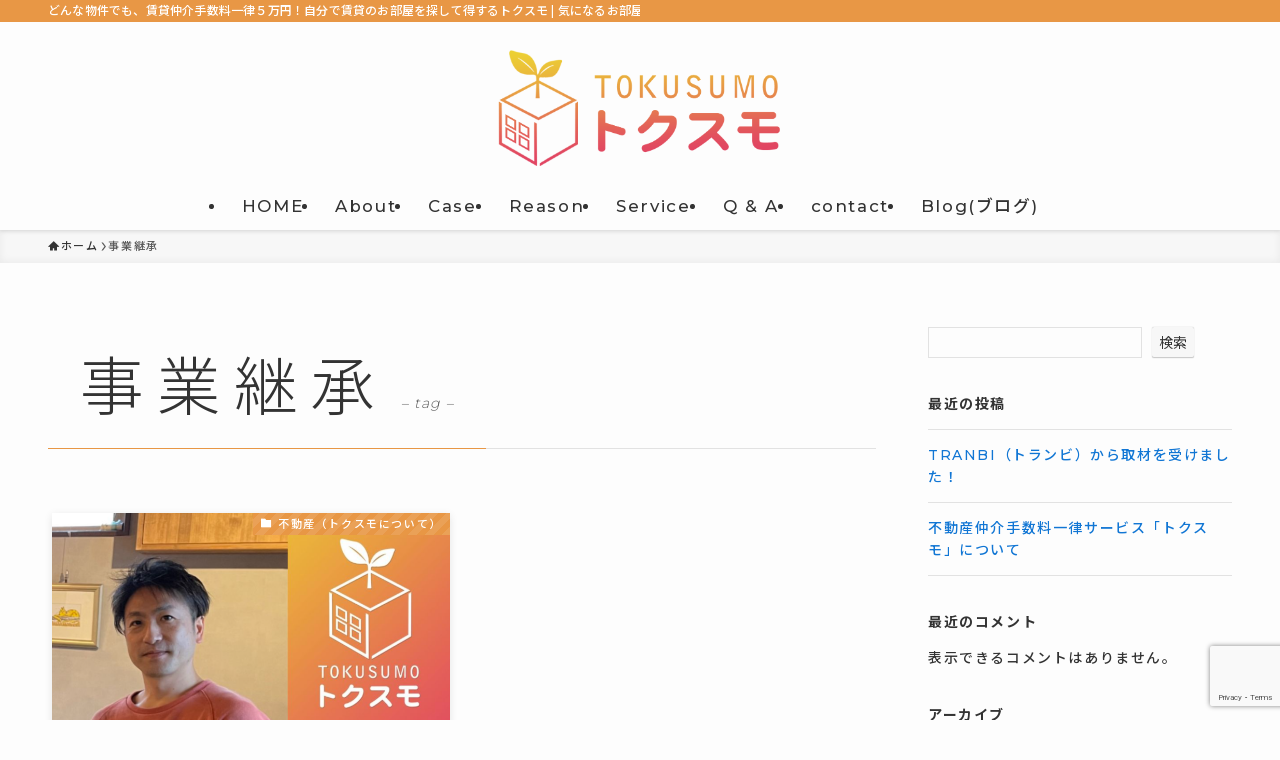

--- FILE ---
content_type: text/html; charset=utf-8
request_url: https://www.google.com/recaptcha/api2/anchor?ar=1&k=6LfLC28qAAAAAAYd1gk-4fk7DsZkp2czxWrzUKz9&co=aHR0cHM6Ly90b2t1c3Vtby5qcDo0NDM.&hl=en&v=PoyoqOPhxBO7pBk68S4YbpHZ&size=invisible&anchor-ms=20000&execute-ms=30000&cb=m4bzl0hqczwf
body_size: 48892
content:
<!DOCTYPE HTML><html dir="ltr" lang="en"><head><meta http-equiv="Content-Type" content="text/html; charset=UTF-8">
<meta http-equiv="X-UA-Compatible" content="IE=edge">
<title>reCAPTCHA</title>
<style type="text/css">
/* cyrillic-ext */
@font-face {
  font-family: 'Roboto';
  font-style: normal;
  font-weight: 400;
  font-stretch: 100%;
  src: url(//fonts.gstatic.com/s/roboto/v48/KFO7CnqEu92Fr1ME7kSn66aGLdTylUAMa3GUBHMdazTgWw.woff2) format('woff2');
  unicode-range: U+0460-052F, U+1C80-1C8A, U+20B4, U+2DE0-2DFF, U+A640-A69F, U+FE2E-FE2F;
}
/* cyrillic */
@font-face {
  font-family: 'Roboto';
  font-style: normal;
  font-weight: 400;
  font-stretch: 100%;
  src: url(//fonts.gstatic.com/s/roboto/v48/KFO7CnqEu92Fr1ME7kSn66aGLdTylUAMa3iUBHMdazTgWw.woff2) format('woff2');
  unicode-range: U+0301, U+0400-045F, U+0490-0491, U+04B0-04B1, U+2116;
}
/* greek-ext */
@font-face {
  font-family: 'Roboto';
  font-style: normal;
  font-weight: 400;
  font-stretch: 100%;
  src: url(//fonts.gstatic.com/s/roboto/v48/KFO7CnqEu92Fr1ME7kSn66aGLdTylUAMa3CUBHMdazTgWw.woff2) format('woff2');
  unicode-range: U+1F00-1FFF;
}
/* greek */
@font-face {
  font-family: 'Roboto';
  font-style: normal;
  font-weight: 400;
  font-stretch: 100%;
  src: url(//fonts.gstatic.com/s/roboto/v48/KFO7CnqEu92Fr1ME7kSn66aGLdTylUAMa3-UBHMdazTgWw.woff2) format('woff2');
  unicode-range: U+0370-0377, U+037A-037F, U+0384-038A, U+038C, U+038E-03A1, U+03A3-03FF;
}
/* math */
@font-face {
  font-family: 'Roboto';
  font-style: normal;
  font-weight: 400;
  font-stretch: 100%;
  src: url(//fonts.gstatic.com/s/roboto/v48/KFO7CnqEu92Fr1ME7kSn66aGLdTylUAMawCUBHMdazTgWw.woff2) format('woff2');
  unicode-range: U+0302-0303, U+0305, U+0307-0308, U+0310, U+0312, U+0315, U+031A, U+0326-0327, U+032C, U+032F-0330, U+0332-0333, U+0338, U+033A, U+0346, U+034D, U+0391-03A1, U+03A3-03A9, U+03B1-03C9, U+03D1, U+03D5-03D6, U+03F0-03F1, U+03F4-03F5, U+2016-2017, U+2034-2038, U+203C, U+2040, U+2043, U+2047, U+2050, U+2057, U+205F, U+2070-2071, U+2074-208E, U+2090-209C, U+20D0-20DC, U+20E1, U+20E5-20EF, U+2100-2112, U+2114-2115, U+2117-2121, U+2123-214F, U+2190, U+2192, U+2194-21AE, U+21B0-21E5, U+21F1-21F2, U+21F4-2211, U+2213-2214, U+2216-22FF, U+2308-230B, U+2310, U+2319, U+231C-2321, U+2336-237A, U+237C, U+2395, U+239B-23B7, U+23D0, U+23DC-23E1, U+2474-2475, U+25AF, U+25B3, U+25B7, U+25BD, U+25C1, U+25CA, U+25CC, U+25FB, U+266D-266F, U+27C0-27FF, U+2900-2AFF, U+2B0E-2B11, U+2B30-2B4C, U+2BFE, U+3030, U+FF5B, U+FF5D, U+1D400-1D7FF, U+1EE00-1EEFF;
}
/* symbols */
@font-face {
  font-family: 'Roboto';
  font-style: normal;
  font-weight: 400;
  font-stretch: 100%;
  src: url(//fonts.gstatic.com/s/roboto/v48/KFO7CnqEu92Fr1ME7kSn66aGLdTylUAMaxKUBHMdazTgWw.woff2) format('woff2');
  unicode-range: U+0001-000C, U+000E-001F, U+007F-009F, U+20DD-20E0, U+20E2-20E4, U+2150-218F, U+2190, U+2192, U+2194-2199, U+21AF, U+21E6-21F0, U+21F3, U+2218-2219, U+2299, U+22C4-22C6, U+2300-243F, U+2440-244A, U+2460-24FF, U+25A0-27BF, U+2800-28FF, U+2921-2922, U+2981, U+29BF, U+29EB, U+2B00-2BFF, U+4DC0-4DFF, U+FFF9-FFFB, U+10140-1018E, U+10190-1019C, U+101A0, U+101D0-101FD, U+102E0-102FB, U+10E60-10E7E, U+1D2C0-1D2D3, U+1D2E0-1D37F, U+1F000-1F0FF, U+1F100-1F1AD, U+1F1E6-1F1FF, U+1F30D-1F30F, U+1F315, U+1F31C, U+1F31E, U+1F320-1F32C, U+1F336, U+1F378, U+1F37D, U+1F382, U+1F393-1F39F, U+1F3A7-1F3A8, U+1F3AC-1F3AF, U+1F3C2, U+1F3C4-1F3C6, U+1F3CA-1F3CE, U+1F3D4-1F3E0, U+1F3ED, U+1F3F1-1F3F3, U+1F3F5-1F3F7, U+1F408, U+1F415, U+1F41F, U+1F426, U+1F43F, U+1F441-1F442, U+1F444, U+1F446-1F449, U+1F44C-1F44E, U+1F453, U+1F46A, U+1F47D, U+1F4A3, U+1F4B0, U+1F4B3, U+1F4B9, U+1F4BB, U+1F4BF, U+1F4C8-1F4CB, U+1F4D6, U+1F4DA, U+1F4DF, U+1F4E3-1F4E6, U+1F4EA-1F4ED, U+1F4F7, U+1F4F9-1F4FB, U+1F4FD-1F4FE, U+1F503, U+1F507-1F50B, U+1F50D, U+1F512-1F513, U+1F53E-1F54A, U+1F54F-1F5FA, U+1F610, U+1F650-1F67F, U+1F687, U+1F68D, U+1F691, U+1F694, U+1F698, U+1F6AD, U+1F6B2, U+1F6B9-1F6BA, U+1F6BC, U+1F6C6-1F6CF, U+1F6D3-1F6D7, U+1F6E0-1F6EA, U+1F6F0-1F6F3, U+1F6F7-1F6FC, U+1F700-1F7FF, U+1F800-1F80B, U+1F810-1F847, U+1F850-1F859, U+1F860-1F887, U+1F890-1F8AD, U+1F8B0-1F8BB, U+1F8C0-1F8C1, U+1F900-1F90B, U+1F93B, U+1F946, U+1F984, U+1F996, U+1F9E9, U+1FA00-1FA6F, U+1FA70-1FA7C, U+1FA80-1FA89, U+1FA8F-1FAC6, U+1FACE-1FADC, U+1FADF-1FAE9, U+1FAF0-1FAF8, U+1FB00-1FBFF;
}
/* vietnamese */
@font-face {
  font-family: 'Roboto';
  font-style: normal;
  font-weight: 400;
  font-stretch: 100%;
  src: url(//fonts.gstatic.com/s/roboto/v48/KFO7CnqEu92Fr1ME7kSn66aGLdTylUAMa3OUBHMdazTgWw.woff2) format('woff2');
  unicode-range: U+0102-0103, U+0110-0111, U+0128-0129, U+0168-0169, U+01A0-01A1, U+01AF-01B0, U+0300-0301, U+0303-0304, U+0308-0309, U+0323, U+0329, U+1EA0-1EF9, U+20AB;
}
/* latin-ext */
@font-face {
  font-family: 'Roboto';
  font-style: normal;
  font-weight: 400;
  font-stretch: 100%;
  src: url(//fonts.gstatic.com/s/roboto/v48/KFO7CnqEu92Fr1ME7kSn66aGLdTylUAMa3KUBHMdazTgWw.woff2) format('woff2');
  unicode-range: U+0100-02BA, U+02BD-02C5, U+02C7-02CC, U+02CE-02D7, U+02DD-02FF, U+0304, U+0308, U+0329, U+1D00-1DBF, U+1E00-1E9F, U+1EF2-1EFF, U+2020, U+20A0-20AB, U+20AD-20C0, U+2113, U+2C60-2C7F, U+A720-A7FF;
}
/* latin */
@font-face {
  font-family: 'Roboto';
  font-style: normal;
  font-weight: 400;
  font-stretch: 100%;
  src: url(//fonts.gstatic.com/s/roboto/v48/KFO7CnqEu92Fr1ME7kSn66aGLdTylUAMa3yUBHMdazQ.woff2) format('woff2');
  unicode-range: U+0000-00FF, U+0131, U+0152-0153, U+02BB-02BC, U+02C6, U+02DA, U+02DC, U+0304, U+0308, U+0329, U+2000-206F, U+20AC, U+2122, U+2191, U+2193, U+2212, U+2215, U+FEFF, U+FFFD;
}
/* cyrillic-ext */
@font-face {
  font-family: 'Roboto';
  font-style: normal;
  font-weight: 500;
  font-stretch: 100%;
  src: url(//fonts.gstatic.com/s/roboto/v48/KFO7CnqEu92Fr1ME7kSn66aGLdTylUAMa3GUBHMdazTgWw.woff2) format('woff2');
  unicode-range: U+0460-052F, U+1C80-1C8A, U+20B4, U+2DE0-2DFF, U+A640-A69F, U+FE2E-FE2F;
}
/* cyrillic */
@font-face {
  font-family: 'Roboto';
  font-style: normal;
  font-weight: 500;
  font-stretch: 100%;
  src: url(//fonts.gstatic.com/s/roboto/v48/KFO7CnqEu92Fr1ME7kSn66aGLdTylUAMa3iUBHMdazTgWw.woff2) format('woff2');
  unicode-range: U+0301, U+0400-045F, U+0490-0491, U+04B0-04B1, U+2116;
}
/* greek-ext */
@font-face {
  font-family: 'Roboto';
  font-style: normal;
  font-weight: 500;
  font-stretch: 100%;
  src: url(//fonts.gstatic.com/s/roboto/v48/KFO7CnqEu92Fr1ME7kSn66aGLdTylUAMa3CUBHMdazTgWw.woff2) format('woff2');
  unicode-range: U+1F00-1FFF;
}
/* greek */
@font-face {
  font-family: 'Roboto';
  font-style: normal;
  font-weight: 500;
  font-stretch: 100%;
  src: url(//fonts.gstatic.com/s/roboto/v48/KFO7CnqEu92Fr1ME7kSn66aGLdTylUAMa3-UBHMdazTgWw.woff2) format('woff2');
  unicode-range: U+0370-0377, U+037A-037F, U+0384-038A, U+038C, U+038E-03A1, U+03A3-03FF;
}
/* math */
@font-face {
  font-family: 'Roboto';
  font-style: normal;
  font-weight: 500;
  font-stretch: 100%;
  src: url(//fonts.gstatic.com/s/roboto/v48/KFO7CnqEu92Fr1ME7kSn66aGLdTylUAMawCUBHMdazTgWw.woff2) format('woff2');
  unicode-range: U+0302-0303, U+0305, U+0307-0308, U+0310, U+0312, U+0315, U+031A, U+0326-0327, U+032C, U+032F-0330, U+0332-0333, U+0338, U+033A, U+0346, U+034D, U+0391-03A1, U+03A3-03A9, U+03B1-03C9, U+03D1, U+03D5-03D6, U+03F0-03F1, U+03F4-03F5, U+2016-2017, U+2034-2038, U+203C, U+2040, U+2043, U+2047, U+2050, U+2057, U+205F, U+2070-2071, U+2074-208E, U+2090-209C, U+20D0-20DC, U+20E1, U+20E5-20EF, U+2100-2112, U+2114-2115, U+2117-2121, U+2123-214F, U+2190, U+2192, U+2194-21AE, U+21B0-21E5, U+21F1-21F2, U+21F4-2211, U+2213-2214, U+2216-22FF, U+2308-230B, U+2310, U+2319, U+231C-2321, U+2336-237A, U+237C, U+2395, U+239B-23B7, U+23D0, U+23DC-23E1, U+2474-2475, U+25AF, U+25B3, U+25B7, U+25BD, U+25C1, U+25CA, U+25CC, U+25FB, U+266D-266F, U+27C0-27FF, U+2900-2AFF, U+2B0E-2B11, U+2B30-2B4C, U+2BFE, U+3030, U+FF5B, U+FF5D, U+1D400-1D7FF, U+1EE00-1EEFF;
}
/* symbols */
@font-face {
  font-family: 'Roboto';
  font-style: normal;
  font-weight: 500;
  font-stretch: 100%;
  src: url(//fonts.gstatic.com/s/roboto/v48/KFO7CnqEu92Fr1ME7kSn66aGLdTylUAMaxKUBHMdazTgWw.woff2) format('woff2');
  unicode-range: U+0001-000C, U+000E-001F, U+007F-009F, U+20DD-20E0, U+20E2-20E4, U+2150-218F, U+2190, U+2192, U+2194-2199, U+21AF, U+21E6-21F0, U+21F3, U+2218-2219, U+2299, U+22C4-22C6, U+2300-243F, U+2440-244A, U+2460-24FF, U+25A0-27BF, U+2800-28FF, U+2921-2922, U+2981, U+29BF, U+29EB, U+2B00-2BFF, U+4DC0-4DFF, U+FFF9-FFFB, U+10140-1018E, U+10190-1019C, U+101A0, U+101D0-101FD, U+102E0-102FB, U+10E60-10E7E, U+1D2C0-1D2D3, U+1D2E0-1D37F, U+1F000-1F0FF, U+1F100-1F1AD, U+1F1E6-1F1FF, U+1F30D-1F30F, U+1F315, U+1F31C, U+1F31E, U+1F320-1F32C, U+1F336, U+1F378, U+1F37D, U+1F382, U+1F393-1F39F, U+1F3A7-1F3A8, U+1F3AC-1F3AF, U+1F3C2, U+1F3C4-1F3C6, U+1F3CA-1F3CE, U+1F3D4-1F3E0, U+1F3ED, U+1F3F1-1F3F3, U+1F3F5-1F3F7, U+1F408, U+1F415, U+1F41F, U+1F426, U+1F43F, U+1F441-1F442, U+1F444, U+1F446-1F449, U+1F44C-1F44E, U+1F453, U+1F46A, U+1F47D, U+1F4A3, U+1F4B0, U+1F4B3, U+1F4B9, U+1F4BB, U+1F4BF, U+1F4C8-1F4CB, U+1F4D6, U+1F4DA, U+1F4DF, U+1F4E3-1F4E6, U+1F4EA-1F4ED, U+1F4F7, U+1F4F9-1F4FB, U+1F4FD-1F4FE, U+1F503, U+1F507-1F50B, U+1F50D, U+1F512-1F513, U+1F53E-1F54A, U+1F54F-1F5FA, U+1F610, U+1F650-1F67F, U+1F687, U+1F68D, U+1F691, U+1F694, U+1F698, U+1F6AD, U+1F6B2, U+1F6B9-1F6BA, U+1F6BC, U+1F6C6-1F6CF, U+1F6D3-1F6D7, U+1F6E0-1F6EA, U+1F6F0-1F6F3, U+1F6F7-1F6FC, U+1F700-1F7FF, U+1F800-1F80B, U+1F810-1F847, U+1F850-1F859, U+1F860-1F887, U+1F890-1F8AD, U+1F8B0-1F8BB, U+1F8C0-1F8C1, U+1F900-1F90B, U+1F93B, U+1F946, U+1F984, U+1F996, U+1F9E9, U+1FA00-1FA6F, U+1FA70-1FA7C, U+1FA80-1FA89, U+1FA8F-1FAC6, U+1FACE-1FADC, U+1FADF-1FAE9, U+1FAF0-1FAF8, U+1FB00-1FBFF;
}
/* vietnamese */
@font-face {
  font-family: 'Roboto';
  font-style: normal;
  font-weight: 500;
  font-stretch: 100%;
  src: url(//fonts.gstatic.com/s/roboto/v48/KFO7CnqEu92Fr1ME7kSn66aGLdTylUAMa3OUBHMdazTgWw.woff2) format('woff2');
  unicode-range: U+0102-0103, U+0110-0111, U+0128-0129, U+0168-0169, U+01A0-01A1, U+01AF-01B0, U+0300-0301, U+0303-0304, U+0308-0309, U+0323, U+0329, U+1EA0-1EF9, U+20AB;
}
/* latin-ext */
@font-face {
  font-family: 'Roboto';
  font-style: normal;
  font-weight: 500;
  font-stretch: 100%;
  src: url(//fonts.gstatic.com/s/roboto/v48/KFO7CnqEu92Fr1ME7kSn66aGLdTylUAMa3KUBHMdazTgWw.woff2) format('woff2');
  unicode-range: U+0100-02BA, U+02BD-02C5, U+02C7-02CC, U+02CE-02D7, U+02DD-02FF, U+0304, U+0308, U+0329, U+1D00-1DBF, U+1E00-1E9F, U+1EF2-1EFF, U+2020, U+20A0-20AB, U+20AD-20C0, U+2113, U+2C60-2C7F, U+A720-A7FF;
}
/* latin */
@font-face {
  font-family: 'Roboto';
  font-style: normal;
  font-weight: 500;
  font-stretch: 100%;
  src: url(//fonts.gstatic.com/s/roboto/v48/KFO7CnqEu92Fr1ME7kSn66aGLdTylUAMa3yUBHMdazQ.woff2) format('woff2');
  unicode-range: U+0000-00FF, U+0131, U+0152-0153, U+02BB-02BC, U+02C6, U+02DA, U+02DC, U+0304, U+0308, U+0329, U+2000-206F, U+20AC, U+2122, U+2191, U+2193, U+2212, U+2215, U+FEFF, U+FFFD;
}
/* cyrillic-ext */
@font-face {
  font-family: 'Roboto';
  font-style: normal;
  font-weight: 900;
  font-stretch: 100%;
  src: url(//fonts.gstatic.com/s/roboto/v48/KFO7CnqEu92Fr1ME7kSn66aGLdTylUAMa3GUBHMdazTgWw.woff2) format('woff2');
  unicode-range: U+0460-052F, U+1C80-1C8A, U+20B4, U+2DE0-2DFF, U+A640-A69F, U+FE2E-FE2F;
}
/* cyrillic */
@font-face {
  font-family: 'Roboto';
  font-style: normal;
  font-weight: 900;
  font-stretch: 100%;
  src: url(//fonts.gstatic.com/s/roboto/v48/KFO7CnqEu92Fr1ME7kSn66aGLdTylUAMa3iUBHMdazTgWw.woff2) format('woff2');
  unicode-range: U+0301, U+0400-045F, U+0490-0491, U+04B0-04B1, U+2116;
}
/* greek-ext */
@font-face {
  font-family: 'Roboto';
  font-style: normal;
  font-weight: 900;
  font-stretch: 100%;
  src: url(//fonts.gstatic.com/s/roboto/v48/KFO7CnqEu92Fr1ME7kSn66aGLdTylUAMa3CUBHMdazTgWw.woff2) format('woff2');
  unicode-range: U+1F00-1FFF;
}
/* greek */
@font-face {
  font-family: 'Roboto';
  font-style: normal;
  font-weight: 900;
  font-stretch: 100%;
  src: url(//fonts.gstatic.com/s/roboto/v48/KFO7CnqEu92Fr1ME7kSn66aGLdTylUAMa3-UBHMdazTgWw.woff2) format('woff2');
  unicode-range: U+0370-0377, U+037A-037F, U+0384-038A, U+038C, U+038E-03A1, U+03A3-03FF;
}
/* math */
@font-face {
  font-family: 'Roboto';
  font-style: normal;
  font-weight: 900;
  font-stretch: 100%;
  src: url(//fonts.gstatic.com/s/roboto/v48/KFO7CnqEu92Fr1ME7kSn66aGLdTylUAMawCUBHMdazTgWw.woff2) format('woff2');
  unicode-range: U+0302-0303, U+0305, U+0307-0308, U+0310, U+0312, U+0315, U+031A, U+0326-0327, U+032C, U+032F-0330, U+0332-0333, U+0338, U+033A, U+0346, U+034D, U+0391-03A1, U+03A3-03A9, U+03B1-03C9, U+03D1, U+03D5-03D6, U+03F0-03F1, U+03F4-03F5, U+2016-2017, U+2034-2038, U+203C, U+2040, U+2043, U+2047, U+2050, U+2057, U+205F, U+2070-2071, U+2074-208E, U+2090-209C, U+20D0-20DC, U+20E1, U+20E5-20EF, U+2100-2112, U+2114-2115, U+2117-2121, U+2123-214F, U+2190, U+2192, U+2194-21AE, U+21B0-21E5, U+21F1-21F2, U+21F4-2211, U+2213-2214, U+2216-22FF, U+2308-230B, U+2310, U+2319, U+231C-2321, U+2336-237A, U+237C, U+2395, U+239B-23B7, U+23D0, U+23DC-23E1, U+2474-2475, U+25AF, U+25B3, U+25B7, U+25BD, U+25C1, U+25CA, U+25CC, U+25FB, U+266D-266F, U+27C0-27FF, U+2900-2AFF, U+2B0E-2B11, U+2B30-2B4C, U+2BFE, U+3030, U+FF5B, U+FF5D, U+1D400-1D7FF, U+1EE00-1EEFF;
}
/* symbols */
@font-face {
  font-family: 'Roboto';
  font-style: normal;
  font-weight: 900;
  font-stretch: 100%;
  src: url(//fonts.gstatic.com/s/roboto/v48/KFO7CnqEu92Fr1ME7kSn66aGLdTylUAMaxKUBHMdazTgWw.woff2) format('woff2');
  unicode-range: U+0001-000C, U+000E-001F, U+007F-009F, U+20DD-20E0, U+20E2-20E4, U+2150-218F, U+2190, U+2192, U+2194-2199, U+21AF, U+21E6-21F0, U+21F3, U+2218-2219, U+2299, U+22C4-22C6, U+2300-243F, U+2440-244A, U+2460-24FF, U+25A0-27BF, U+2800-28FF, U+2921-2922, U+2981, U+29BF, U+29EB, U+2B00-2BFF, U+4DC0-4DFF, U+FFF9-FFFB, U+10140-1018E, U+10190-1019C, U+101A0, U+101D0-101FD, U+102E0-102FB, U+10E60-10E7E, U+1D2C0-1D2D3, U+1D2E0-1D37F, U+1F000-1F0FF, U+1F100-1F1AD, U+1F1E6-1F1FF, U+1F30D-1F30F, U+1F315, U+1F31C, U+1F31E, U+1F320-1F32C, U+1F336, U+1F378, U+1F37D, U+1F382, U+1F393-1F39F, U+1F3A7-1F3A8, U+1F3AC-1F3AF, U+1F3C2, U+1F3C4-1F3C6, U+1F3CA-1F3CE, U+1F3D4-1F3E0, U+1F3ED, U+1F3F1-1F3F3, U+1F3F5-1F3F7, U+1F408, U+1F415, U+1F41F, U+1F426, U+1F43F, U+1F441-1F442, U+1F444, U+1F446-1F449, U+1F44C-1F44E, U+1F453, U+1F46A, U+1F47D, U+1F4A3, U+1F4B0, U+1F4B3, U+1F4B9, U+1F4BB, U+1F4BF, U+1F4C8-1F4CB, U+1F4D6, U+1F4DA, U+1F4DF, U+1F4E3-1F4E6, U+1F4EA-1F4ED, U+1F4F7, U+1F4F9-1F4FB, U+1F4FD-1F4FE, U+1F503, U+1F507-1F50B, U+1F50D, U+1F512-1F513, U+1F53E-1F54A, U+1F54F-1F5FA, U+1F610, U+1F650-1F67F, U+1F687, U+1F68D, U+1F691, U+1F694, U+1F698, U+1F6AD, U+1F6B2, U+1F6B9-1F6BA, U+1F6BC, U+1F6C6-1F6CF, U+1F6D3-1F6D7, U+1F6E0-1F6EA, U+1F6F0-1F6F3, U+1F6F7-1F6FC, U+1F700-1F7FF, U+1F800-1F80B, U+1F810-1F847, U+1F850-1F859, U+1F860-1F887, U+1F890-1F8AD, U+1F8B0-1F8BB, U+1F8C0-1F8C1, U+1F900-1F90B, U+1F93B, U+1F946, U+1F984, U+1F996, U+1F9E9, U+1FA00-1FA6F, U+1FA70-1FA7C, U+1FA80-1FA89, U+1FA8F-1FAC6, U+1FACE-1FADC, U+1FADF-1FAE9, U+1FAF0-1FAF8, U+1FB00-1FBFF;
}
/* vietnamese */
@font-face {
  font-family: 'Roboto';
  font-style: normal;
  font-weight: 900;
  font-stretch: 100%;
  src: url(//fonts.gstatic.com/s/roboto/v48/KFO7CnqEu92Fr1ME7kSn66aGLdTylUAMa3OUBHMdazTgWw.woff2) format('woff2');
  unicode-range: U+0102-0103, U+0110-0111, U+0128-0129, U+0168-0169, U+01A0-01A1, U+01AF-01B0, U+0300-0301, U+0303-0304, U+0308-0309, U+0323, U+0329, U+1EA0-1EF9, U+20AB;
}
/* latin-ext */
@font-face {
  font-family: 'Roboto';
  font-style: normal;
  font-weight: 900;
  font-stretch: 100%;
  src: url(//fonts.gstatic.com/s/roboto/v48/KFO7CnqEu92Fr1ME7kSn66aGLdTylUAMa3KUBHMdazTgWw.woff2) format('woff2');
  unicode-range: U+0100-02BA, U+02BD-02C5, U+02C7-02CC, U+02CE-02D7, U+02DD-02FF, U+0304, U+0308, U+0329, U+1D00-1DBF, U+1E00-1E9F, U+1EF2-1EFF, U+2020, U+20A0-20AB, U+20AD-20C0, U+2113, U+2C60-2C7F, U+A720-A7FF;
}
/* latin */
@font-face {
  font-family: 'Roboto';
  font-style: normal;
  font-weight: 900;
  font-stretch: 100%;
  src: url(//fonts.gstatic.com/s/roboto/v48/KFO7CnqEu92Fr1ME7kSn66aGLdTylUAMa3yUBHMdazQ.woff2) format('woff2');
  unicode-range: U+0000-00FF, U+0131, U+0152-0153, U+02BB-02BC, U+02C6, U+02DA, U+02DC, U+0304, U+0308, U+0329, U+2000-206F, U+20AC, U+2122, U+2191, U+2193, U+2212, U+2215, U+FEFF, U+FFFD;
}

</style>
<link rel="stylesheet" type="text/css" href="https://www.gstatic.com/recaptcha/releases/PoyoqOPhxBO7pBk68S4YbpHZ/styles__ltr.css">
<script nonce="sj_Cgp_6dw5eVqaNDx1xig" type="text/javascript">window['__recaptcha_api'] = 'https://www.google.com/recaptcha/api2/';</script>
<script type="text/javascript" src="https://www.gstatic.com/recaptcha/releases/PoyoqOPhxBO7pBk68S4YbpHZ/recaptcha__en.js" nonce="sj_Cgp_6dw5eVqaNDx1xig">
      
    </script></head>
<body><div id="rc-anchor-alert" class="rc-anchor-alert"></div>
<input type="hidden" id="recaptcha-token" value="[base64]">
<script type="text/javascript" nonce="sj_Cgp_6dw5eVqaNDx1xig">
      recaptcha.anchor.Main.init("[\x22ainput\x22,[\x22bgdata\x22,\x22\x22,\[base64]/[base64]/MjU1Ong/[base64]/[base64]/[base64]/[base64]/[base64]/[base64]/[base64]/[base64]/[base64]/[base64]/[base64]/[base64]/[base64]/[base64]/[base64]\\u003d\x22,\[base64]\x22,\x22w57Du8K2I8KFw5xcw4U/HcKtwqQ9wrPDtxRmJgZlwpI5w4fDtsKAwq3CrWNIwqtpw4rDq0vDvsOJwqMOUsOBMALClmEvcm/DrsOaCsKxw4FQZnbChSIESMOLw47CssKbw7vCm8Kzwr3CoMOOOAzCssKAWcKiwqbCrzJfAcO4w77Cg8Krwq/CllvCh8ORODZeacOsC8KqXwpycMOANB/Cg8KeNhQTw60BYkVAwoHCmcOGw7jDlsOcTz1rwqIFwr0Xw4TDkx4vwoAOwoHCtMOLSsKlw4LClFbCqMKrIRMresKXw5/[base64]/A3F2w4HCly0jTltpLwTCh05Dw4zDmVLCgTzDp8KuwpjDjn0WwrJAUMObw5DDs8K+wrfDhEsGw51Aw5/[base64]/[base64]/[base64]/A8KBdyLCvcOXwpvCmyAxFsOCwo0MwpATQcKRP8OSwpRMDm4+NsKiwpDChSrCnAIBwrdKw57ClsKjwq9LbXLCk1Raw40CwprDncKDQG0ZwovCtVUHCCUCw7HDkcKCMMOnw6DDj8Oswp/DlcKlwogDwpVdAwMpdcO+wqLDhggFw7fDnMK9VcKxw7zDqcKlwqDDjsKrwpjDh8KlwpnCvyDDiDLCu8K3wrlVUcOcwr0bFlbDnTQzOkLDmMKfecKaZsOiw5DDrGpnVsK/CFjCicKMYMORwodSwqlAwoZCOMKiwqh1aMO+DzlKw61lw43DiwnDs18cBFHCqk/Drxhcw64/wonCqXwtwrfDjcO3woILMXLDmDbDs8OwJVPDhcOxwrcQKsKbwrjChAcLw4Ukwo/[base64]/DhkU4IwbDv8ODw4HDl8KzQG1Tw6LCvcObwo1ow5ADw6JZJRHDn0vDh8OSwr/[base64]/w714aUwKwpRHwqoTGMOYSMKdwp/Cg8KSwq5Iwp7CoMKvwofDrMO4XWnDswPDvTMQcSx0KUTCu8KVT8KdfMKhE8OhMMOKZMOyN8OTw6nDnQA0R8KcbUMww7nCmRHCscO3wqrDoGHDphcFw78xworDpkAEwpvDpsKmwrfDrWnDmHrDrxzCk08cwq7Cl0oMacKcWC/DkcOhAsKbwq7CtjcUecK9OUfDuX/CvB8IwpFuw7vCtCLDlkjDqGLCgEhdYcOqK8KDOsOMXVTDo8Ocwptlw7DDucOzwp/CmMOwwr3Cv8OHwp3DlsOKw6wSR0FzZVPCrsK8BU1Owq8Gw6YUwqXClznCtsODCVnClyDCqH/CskJFRiXDsgx5Sx0xwrMew5cQQQbDp8OHw5bDvsOEATlKw6JkI8KWw6IbwrFOc8KLw7zCvD4Rw69rwp7DkAZjw7RxwpvDkhzDum3Ci8O7w7/[base64]/[base64]/CjkdbJsKJw64Zw5IAwq3ColNvAVfCrsOUdQcUwpbCiMOdwoPCslPDr8KeKEJYPQkCwqIhwoDDjhTCiFdMwrN3S1jDm8KWOcO0ZMO5wqXDrcKxw53CviHDljo0w5TDhMKNwoUHacKtPkLCgsOQanbDhR9RwqlUwp0OKTDCoG0nwr/DrcOpw6VswqIiwqnCkR9cRMKUwoYRwqhdwqthdSLClk3DrydFw7LCp8Kvw6HCr1cnwrdQHA/DpRTDp8KKUcK2wr/[base64]/CmQnDn8OkwpRzUMOGHcKCLMKrw59nw4VlwopXw7VLw6RdwqEwWSBgNcKewrIzw7vCrBBvJS8ew6nCuGkLw5ARw5Y6wpDCjMOkw5TCkxNlw44xO8KtIcKnXMKtbsKAE0PCiQRIdgZxwr/CqsO2ScObLwzDksKtR8O/w7d+wpnCrFLCjsOowpzCkjHCgcKLwprDuE3DkE7CosKJw5zDncKzM8OGUMKrw6hpJ8Ksw59Rw6bDtcK9U8OEwoXDjV1Bw7zDjxBJw6VZwqDCrjQ+wojDocOzw49fEMKUQcO/[base64]/DuXTCu8OFw48UwqsiDWfCgcKoeMOgCh4SFcOqw5/[base64]/CimbCkcKjw5Fawo/CncKvw4HCl8Kww74jwoPDt21Rw4PChcKnw63CsMOXwrrDnhAywqprw6HDocOSwojDt0XCncO0w7FIOggYBH7Dm3QJUiPDtz/[base64]/[base64]/enDDu8O+DMOIw5bDn3nCsMOidibClErChShYacOkwrwmw5zCmsK1wqhcw4tXw4wQG3U+Kjs3MkjCqcKZacKKBRA5D8OJwqkUacOIwqpDQsKlBwFowoVHM8OHwq/CisKpTDYmwqpNw5XCry3Ck8KVw4RjHz7CmcKGw6/Ctwd3P8K1wojDr0/Dh8Kiw4Q5w5J5JUzDt8O/w7fCsiLCusK5CMO5Vgsowq7Csm8MPB0ewpRcw4vCiMOIwqXDn8OPwpvDlUHCucKFw7kiw4Miw5lKPcKkw4nCgU/CvwPCtjlBH8KfL8KxKFQ/[base64]/Dk8OJwqp/[base64]/CiMK0wpDDvVBcw53DmD95w7o0R2R1S8KUdcKKZ8OuwoTCoMKYwo7CgsKJRWISw6hbL8Onwq/Cm108dcOLecOOWMOewrrClcO1wqLDtFlpUsKcEMO4RDwIwo/CmcOEE8O+aMK/[base64]/DisOlUcK9aMOLwopUMsKvwrIYw6l/wo8dw6VgJsKnw4jCgz/CgMKPXmoZesK+wonDvQ5qwpxgUMKoHMOzTGjCnmdVMUzCsWhqw4gdJcOuDMKXw73DqHLCm2TDi8KfaMOpwozCumPDuQnCnRfClwlEJcKHwqLCjDQ1wr55wr/DmkkCXlMsHF4JwrzDgGXDnsOFX03CssO+WURZwrALwr0vwp5+wr3DtGsWw7vDjCbCgcO7FGjCoDhOwrnCijYSMlTCumcxbsOObl/CtHpvw7LDmMKkw5wzakXCjXMRPsKsP8OwwpbDghbCuwfDsMOQWsKcwpPCosOrw6JkGALDtsO7YcK/w7J/LcONw49gwoXCjsKaJsK3w5AJwrUVZ8OcUmzCjsO1wpNjw6PCo8Oww5HDqMO0DyXDisKHIz/CqEvCj27Cr8Klw6g0d8OHbkp5cAd4MWMjw73ChHIOw5LDrDnDi8O4wqpBw5zDqmtMFBfDgFIzNk7DhgFsw78pPBjCtsO9wrTCiTJ6w7puw77DmMKgwpjCqXHCp8OPwqoHwqXDu8OiaMKvdBIXwp4cG8KiW8KPawh7W8K6wr/CqDPDhHBYw7xyMMOBw4vDpcOAw65hZ8Oyw7HCoVHCkFQ2TG0Tw6F2UUHCvsOnwqZtPTZHIH4CwpsVw705F8O6FDwGwo8Sw7UxaxjDnMOswpRkw5TDmFl7TsO8RCdgQMOFw73Di8OIGMKwBcOXasKmw701EihQwo0VBGzCkzrCvsK8w6EOwp41wrp4f17CsMO/[base64]/Dr8OhHcOkQMO1w50gw6UfEQ/Dg8OPfMOyJMOKNGPDhX8dw7TCk8OYPW7CqEzCjAxYw7XCnHIXPMOrYsOMwrzClQU3wpPCkR7Ds3rCtnLDlXHCvjTCncK+wpYLX8KWfWDDsBPCv8O5V8KJU2fDpk/Co3XDkg/CgcOmBThrwrVQw6LDoMKnw7HDsGDCo8Ozw4fCpsOWQgTCoAbDisOrB8Kaf8OTW8KqI8Kgw6zDsMOEw5hGcl7CqgDCusO7YMKnworCn8O6E3sZf8OpwrtOexpZwoR1IU3CpMO1McOMwqIQKsO8w7pwwofCj8OIw5/[base64]/w5xEwo7DjcKba1jDqFnCgMK8wrJ/[base64]/Cv8KrL8KvwrQLworDj8KkUz3CiHh0QsKRwp/DpCjCu2BFRVPDt8OOa13Cv2bCrcOIDTUWBWXDnEPCscONIAbDtH/DkcOcbsOVw6Y4w77DqMO4wq9cwqvDigt5w73DoA7CgEfDocKQw6knfAbCnMK2w7vCoT7DgsKhO8OdwrQwAMKcGT7ChsKKwoHDul3DnEV/wpBiF0QZaE0+wp4VwpDCr0lHAcO9w75+d8Kww43CtMOvw77DkQZOwroEw48WwrVOZT3DsQc7DcKMwqLDrSPDmkZjL2/CjcKiFMOaw7/DgyvDsklSwp8gwo/[base64]/[base64]/ClFBNOiLDr8OLA8KUeU8dbBnDtsOMcULDrmTCn2jCq2ArwpXCvsO3PsOTw7jDp8ODw5HDmnIMw5HCnQLDngDDnCEmw6F+w4LDpsOswpvDjcOpWsKkw7TDocOvwpnDsXxlNUvCn8K5F8OuwplfJ2F/[base64]/[base64]/Ck8KqO8KCCnhhwo3ChT5fcwtMPVE2w4tRNMO6w4HDgmTDrHfCu2cENMOLOcKlw7/DlsKRehzDkMOEByvCnsOiRcKVUxAPZcKNw5PDjsK2wpvCvFDDrcOQNcKjwrjDrMKrR8K7BMK0w4V6CWE2w63CghvCh8OZR27DuQ3CqGo3w57CtwMQCsOYwqHDskTDviBlwp5MwrTCr1rDpBrDoULCscOMAMOiwpJUbMOcY3PDscOnw4bDrlgUIcOSwqbDp2/Ctl1jPsK/Sl7DgcKbXCTCsnbDqMKhCsOowoh3Az/ClyXCoyhjw6jDkX3DtMO/[base64]/Di8Kvw4UvwpUaw6zDh8KDC8KlwpjDr0pja2DCpsOuwpVowpMWwqIbwpXCthlPZTBHKHphfMOnAcO6XcKEwr/CkcKKNMO5w7AGw5Z/w5U+ax7CsAhDDTvCkU/[base64]/Du1HCpDNCeVNsT8KJcsK+woLDpUgQCjvDg8KCw73DggzDmsKXw5nCqgUVw5hZJ8KUKFENXMKZXMOUw5nCjzfCpUx+IUTCicKwJTgFdQs/w63CncO0TcO+w6wWwpwTAHMkXMKgfsOzw6TDosKNbsK7wr05wobDgQTDncOow77DjlY1w6k7w6PDusK6IGwRO8O/[base64]/ChUlLEEfCs8KvQcO4wr9hw6vDn8OTJQtePsOMZktrQMK8eHrDmghvw4bCoUdawp7CiDvCmj0VwpYqwofDn8O6wqbCugN9dcOjecK3ei19fjXDmlTCrMKXwpjDphFHw4/Dk8KeKMKtE8OScMKzwrXCuWDDrsOYw69Uw5otwrnDtDrCvB8bEcOyw5vCs8KVwpczXcO/wrrCmcO2MDPDhQvDqnPChAxSfmPDpMOnwqlzBn3CkA4uaVUswq81w4bCrSlWccOBw5FmZsKWOSALw586d8Kbw4U6wrJKHHtfasOQwqhBZm7DgsK5LMK2w68hGcOFwqcSfkbDpnHCtUTDmyTDnFlAw4MJb8OywoMnw5I3NkPCkcOUVMKaw6/[base64]/[base64]/CpgQJwql0aFTDiSfDv8KhwrTCkh3CiEPCjcKVwqLDucKFwoDClnkCV8K7QMOpRmvDtBXDuD/[base64]/Y8O5TC5BwrbDghnCssOGJsK9w6jCksO6w5k2wp7Cn1PDnMOmwpXChAXDi8Ksw7RBw77DpCgIw4pSCFTDh8K4wpLDvCswJ8K5c8KtBkVhJVjCksKow4jCkcOvwoJ3wr/[base64]/[base64]/J8KdwpBIOTFzwp/DlWvDicK1QMOTwobDrGzCh8OAw6nCj1MOw5/[base64]/Dn8KaH8KCwr/DgsOZGMKtFMKwOxB4w6xzwovCqA5XM8OUw7Y0wqTCu8KZHzLDrcO1wrA7AX3Cnz15w7HDhV/DssOmIMOfXcOGbsKHJmPDh08NPMKFSsO7wpbDrUQuMsOpw7pOPwTCs8O1wqXDmsO8OF9swqDCqgjDkCURw7Arw5t3wr/[base64]/Cjz54VEUTw6FKGCnCvsKcwqIZwrMnwp/[base64]/AHAlOcKtG2hSayDDocKOwp0AwpgrMTfDn8KZScO/M8O6w7/[base64]/w6FzdX1twq16ByfDrzVkMH/CoxjClcKBwrnDrsOjw79pIBDDiMKVw6zDqX4awqY4UMKLw7HDjz7DkxETIsO2wqZ8JQVxWsOwa8K1XRLCgwHClBMhw5PChlwgw4vDmSBNw5vDl0s3VhYxPXLCkMOHOhJ3acK3fg8ZwoBWKQkWRktmAnM/w4/[base64]/[base64]/wqYwWsO/[base64]/Du8O6w6zDnVdkVXDCujYTwrvDqsOaESzCn8OIUcK/MsO8wrfDnz9nwrTCk2oSEFnDqcO6eSRxbQl7wqdbw4V4IMKZaMKceR4uIybDjsKRQDclwqoPw4twT8OHDwZvwozCtiYTw73Ct3YHwqnCosKvNz5cWTQ5NQZGw5/DpsODwqldwpfDlEvDh8KhOsKdMXbDkcKaScKPwpvChT/CpMOUVcOpQ2HCvRzDscOzL3HCqg7DlcKsf8K1AVQpbXhIOVPCi8Krw7cxwqxhFBN1w5zCvMKXw4zDq8KGw5PClw8GJsOKYwzDng93w4rCn8OGSsOAwrrDogjDp8KkwoJDNcKjwoHDrsOhXQYTQ8KwwrzCtENbPnFMw6rCkcKWwpYaIm/Cn8KrwrrDv8Kuw7rCrAkqw419w5jDmxrDkcOMQnEWL2cXwrh0UcKXw4UrJHPDt8Kww53DkFR6IsKtJsKHw7glw79KFMKQCmPDty8KXMORw5RBwpgaZ2Zqwr8ydF3CgBnDtcK5w7NvPMKpKUfDiMOKw6PCmB/CrcOOwoHDv8KtQsO/[base64]/Dgioaw4LDkRnCoH8rw40cW8O8FsKrwogYcw/DlhFEKMK9CzfDn8OXw5Qewotsw5N9wqbDrsK2wpDClGHDpSxJKMKCEUtUPWTDhUxtwr3Cmw7CpcOjHzkDwo5iIUQDw6zCgMOYfRfCuUdyZMOjFMKxNMKCUMOgwrlwwrPCjB0zOU/DglTDnXrChkNrTsKuw7VFEMKVEFsIwrfDicK/OkdhIMOAKsKhwpXCsz3CpDQhEGUnw4DCk23DkTHDi04zWCsVw43Dpn/Dv8KBw7gXw7hFQ0FUw7gQA0NJbcOWwowZwpYHw6V5w5nDh8OOw6fCtz3DmGfCocKtZnopWUTCs8O6wprCnhLDlixUQwjDn8KvRMO8w488QcKCw5XCs8K+c8KzQMOTw60Kw6BOw5F6woHCh1TCsHQca8Kfw71lwq8OIgoYwoQAwoPDscKrw6bDnV1/Q8KDw4bCr1ZuwpPDscORb8OSUVHCh3LDtw/[base64]/GcKEw74Jb0bDtlV8EMOiwr3DuGvDlSBcwobDlB/[base64]/[base64]/CjWPCtMKjw7BFPhHCklfCtMKPc8OGw6rDm3xfw7DDoAcMwpLDi1fDqBcCT8O/[base64]/[base64]/Cv08oPsOYw50Nw6dOWsKoScOzw6pNfhsswoE2w5gsPjMtw5U/wpQKwpMnw4MQAxgIGXVEw5ZfGRBqCMKjSGrDpVlWAUl+w7JAZcKYVUHDjivDu1krUWnDjsKVwqlgaFXCkFPDiGnDl8OkO8OlC8O3wp9gD8KXfcKuw6chwrnDhBt+wrFcIMOawpjDmcKBbsOcQMOEXjjCpcKTYsOIw4d+w5ZXImYzccKowq/[base64]/[base64]/[base64]/CqnwNFxfCm0vCsMK3w6rDngHDiHwONBl+FsKEwpdAwrvCucKfwpXDt3jCnyk3w4gCU8KWw6bDmcKxwpjDsz4KwrZIPMKtwqnCgMO/T1I5woICFcO0ZsKXw5kKQzTDtm4Sw4XCl8KpW1cLbTvCvcKtVsOhwqPDuMOkIsKHw5Z3EMOyWGvCqFbDt8OIVsOgwoHCqsK+wr5QHQ89w65/[base64]/[base64]/[base64]/[base64]/Dv1vCicOywq1MwqXCrDFJV8KAMsKEw6fCoMOpCg7CvElYw4rCp8OBwrZaw53DrEbDgcKxfAkwBDQtLx49X8KLw7bCs1BadcO3w6YwBMKRQ0bCtMOmw5rCjsOQwoF7P3s4IVk2XThKU8OGw74HFgnCp8O0J8ONw5Q1UFfDsAnCtVHCtcKDwo/Dv3dhW0whw5FgAGjDkxxkw50gHcKtw7LDmkrDpcOEw6xrwrzCpMKWUcOoQ2HCisK+w7HDicOzTsO6w7vChsKLw7EiwpYBwrtNwq/Cl8Oqw5c5w43DlcK9w57CsxpmRcOsdMOkGDPDo2oJw5DCp1Ytw7TDgy9tw4kIw5DDrA7DrFgHEsKEwpgZPMOYW8OiQsKpwpBxwofCoEXCicO/PnJ4KRvDh2vCuwBZw7cjY8OhR1FzVcKvwq/CrjgDwqhCwpjDgwdGw5XDokowdwXCkMO5wqQ/UcO6w5PCmMOOwpp6B2zDsk89HFYDK8OwAUdce3TDs8OAVS1rPUoWw6XDvsOBwpvCvMK4YSIqCMK2wr4cwpYzw43DncKOAzbDgkJHZ8OFAyXCt8K8fRPCv8O0fcKqwrwJw4HDgUzDvHnCoTDCtHHCpV3DtMKdGj82wpB8w4g4UcK9ScK1ZBB2PE/CpyPDtUrDl27DmDXDgMKPwqB5woHCjMKLHGrCtzzCusK0AxDDjV/DrcKyw7lDGcKeB0Rnw53Cj0TCiRPDvMKOb8OYwrTDoXs9aEHCtBXDi2bCqiQjehDCv8K1w5wZw5LCv8K9OTvDoiJkPDfDjsONwp/DgHTDkMOjHhfDqcOELX5vw7cRwojDs8KyNx7Ct8OoLzMhX8KkJFfDnxnDo8OHEG3Chm06FcOPwrnCrcKST8Omw6fCnBdLwoROwrkxSHjCjsO7K8O2wqlfJRVGPQs5AMKfPA57fhnDvCdzFDd/[base64]/[base64]/[base64]/[base64]/SsOrWsKoQcKqTsOQwoLCgVfCnAhzQR3CrsKZTjbCnsOMw4TCnsO1ZjPDjMOVLzd6enzDpHZlwqvCtMKyScOFXcOAw43DtgHCpkxiw6PDm8KaCRjDgFcJdRjCo0QuKBJQQWrCv0pOwoI2wr4aUyliwqxkGsKuYsOKA8KQwqvCp8KNw7jCpnzCuDh1w5N/w4IGNgnDg0jCqW90FsOww498XWPCvsO4S8KQKsKqbcKwJsO5w6TDp0TCqFDDoElnH8KMSMOhOcOmw6l6IwVfwqxZQR5sWsOlQiEAHsKLcF0Iw6vCgBYnMRZPNsOZwpgZF2PChcOwMMO2wp3DnjESSMOhw5Ijc8OzNDZnwpRQQgrDgMOaT8OvwqjDgHrDoRI/w4kue8KRwpDCgHd7BsOBw5VjN8OPw48Fw6nCoMOdSjfDnsO9Th7DsHEfw6U0E8KrcMO9SMK3wpAewo/ClgBowpgyw7kAwoUxw4ZMA8K0IFxYwoFPwqhSCTvCj8OqwqvCogVew6xKZ8Knw5/CuMKtAQBYw7jDt1zCljnCscK0fUFNwr/Cl3VDw6LCiVkIclzDq8OLwqcewp7CicO1wrgMwos8JsOtw4TDkGbDhMO/[base64]/Dmw/CpMO+wqnDncOgJnIbMx/Dm23DrzIFU8KmAEnDhMKJw7FVHhkCw53ChMKiY3DCmF9Yw7HDjyQbb8KUKMKbw5ZSwpsKV1ciw5TCpm/CqsOGI1BXIxNEODzCosOJSWXDqD/[base64]/w5w+wqzCpzYZw5Qlw5tzT8OUw5gJFcK6a8ODw5F8w6pQeWR7wop2SsKkw5V/[base64]/w6jCrXbDgCQUL8OHZcOyFMOyw6/CqMOYVgvDn1BVfxvDkMOrLcOeG2IJWMOdAFvDu8OGWMKnwoLDscO8FsKww6LDvmzDqSnCtkPCpcOQw4fDpcKtPW4xGERQPzTCqcOFwr/ChMKWwqbDqcO3GcK1CxFGBjcWwpw9KcOVMUDDtsKhwr52w7LDnmhCw5PCtcKbw4rCuSXDgsK4w6XDr8K3w6F9wpVAHsK5wrzDrsKmBcKwPsOUwrXCnMO0Z0jDuQ7Cq0/CtsOtwrp7HFQdGMOPwrJocsKcwpbDi8ONaTPDucOwDcOPwr/CrcKHQsK9MQsMQCPDl8OqQ8KjOGl/w6jCrXsxL8OzGytJworDh8OSa0nCgcKww5xgOsKXMcOMwohPw5BMbcOew7RDMQUadAJrZQHCjcKzFMK/MEXDlsKuB8KpfVZSwrHCt8OcScO8e1PDtcOZw7wnD8K3wqRmw4E8DBdjLsK+OEfCpzLCncOaAcKtOyrCusO5woFjwo5vwrLDucOGwqbDtHMGwpIIwoIKScKHV8OuUjIVBcKuwr/CgCNRKH3DosOzYjZ7IMOEVBsEwox7UFbDs8KDL8O/[base64]/w5UOVcOFw4bCoMOtSsK8MwJKWSI3wqFkw5jDpMK4A1guAMKUw71DwrJtUFRWJ3fDlsOOUSNNKQ3DmMOfwp/[base64]/wpLDo8K/w6MPMWXCnHrCo8KHWSjCscKVw7/DrQbCvEHCjcKLw5slNMOXS8OZw7vCui7DszR4wp7DvcK7UMO3w5bDmMO/w75ePMOOw5rDlsOgAsKEwr9eR8KgdlzDpsKEw4vCgRIMw7DDtcKOYl3DkHvDp8K6w45kw50EAcKPw5MlccOyfyXChcKvBjDCjWbDnF1WUcOEcmvDtEPCrxTCimLCkWPCjmBQUsKMTsK6wqLDq8KtwqXDoCXDn1PCjHTCnsO/w60YMA/DiTfCgjPCisKjH8OQw41ywoswYsKbK3ZUw4NfDWdVwqjCt8OpBsKRAT3DpGXCssKTwqDCjw19wprDsETDiHk0BiTDj20EXiDDqcKsIcOww4cJw4UEwqIaZTICCDTCrcONw4jCmDoHw7zDsjHDhQ7DmsKjw50QCGU1UsK/w4nDg8KTaMO6w4xowpUgw4p5MsKPwrdHw7MBwodbKsKaEjldXMKpw4gbwoDDsMOQwposw4/[base64]/w5XDkQcvIcKcw7fCj8KbwqfDmAM6wqnCgW5uwqIow75Bw6/DvMOXw6s0UsKeIU8PeEbCmC9Hw6Z2AQJHw6zCk8K1w5DCkGEWw7jDmcKODQXCh8Okw5nDjMO8wo/ClVTDp8KLfsO3CMKdwrbDuMKnw6jCu8KGw7vCqcOIwrprblIcwqLDsGTCtj0NS8KVZ8KjwrDCh8Oaw68QwqfCm8KNw7UuYAwcNgZTwrFNw6/DgsOTXsOXGQ3Cj8KbwpLDhcOFJMOLYsOOHMK1W8KifynDuQbCvVDCjlLChcOSaDnDoGvDuMKtw6c9wpTDli1xwpnDlcOXe8KrakdVfHQqw4pHCcKAwoPClyAAc8KFwr5ww4MEGS/CrkViKEcjOmjCmlFnOQ7DuT7DtWJuw7nCjlEuw57CncKuc0IWw6DCvsK0woJJw7EzwqcrcsOUw7/CoizDnQTCulVQw4LDqUzDscO/wrRFwq8RfsKcwr/Dj8O1wos2wpoew4TDn0jDgTljGy/CjcOhwoLClsKTLcKbw5HCuCnCmsOSUMKDRUIPw43DtsOPBVk8MsKfbyogwpkLwoghwqYuesO7N1DCg8Kvw54cUcK9SAZww4kKwoDCpU1TZ8KjFGjCp8OeLEbCtcOmKjVrw6NUw6gWYcKPw5rCpsO0LMO4cygew7nDk8OFw5MCOMKVwqAiw57DqCgnXcOZRi/[base64]/Di3TChj3CjnN2E8OmKFV+CQcxwo1yIcOSw6kUQMKhdzYzdWrCnwHCi8K9JAjCswwZY8K0K0zDlsODKljDoMOpVcOnCDw7w6TCv8OtJjfCnMO8LGHDi3xmwptxwoYwwqoiwoxwwpcHei/DpTfDqsKQDCMvZ0LCi8K3wrMvA13Cq8K4TwnCsyvDucKpKMO5AcO7AsOvw4VhwonDm2TCoTzDtyghw5vCjcKYWx1Lw6MqOcOodMOcwqFoOcOLZBx1RzBmwrcISDXCowzClsOQWHXCusOHw4/DjsK/Ax4iw7vCmcOqw7HDqlHCtghTUw5wfcKIQ8O5csOVXsKNw4cHw6bDi8KuKsK0Kl7DixMiw6kuZMK1wp7CoMKYwo80w4J6HXHCvGHCoT3DqU/CjlxXwqYKXjJqKSZ+w4AJBcKUwqrDlx7Cm8KrCjnDpCDCplDCrkxVMXE6Y2oNw5AnJcKGW8Odwp9VJXnCgcOtw5vDtkbChsOKYVhHVmrCvMKKwoITwqcVwprDjDpWdcKeO8KgRU/DrWoqwoDDvMOgwr8Qw6NCX8OIw40Yw64qwoM4TMKxw67DhMKKB8OzVGTCiCpGwo3CqzbDlMK+w7M/D8KYw5zCvwoSHF/DpCVDCmjDrWVqw5XCscKLw7xDZDQMJ8O6wrvDlMOBV8Kzw58Lw7UiZcO+wo42SsKqKhMkIUh1w5DDrMKOwpnDrcO3Fzhyw7Q9VsOKXBLCqTDCnsK8wqlXVlgYw4hQwrBWSsO8I8OTwqsHQnc4bxvCtMKJW8OgTsOxD8O6w6djwpNQwp/DicKqw6o+fDXDjMKZwowyMzPCuMKcw6rCl8Odw5RJwoMTclzDrS7CuRvClsKEw6LCijlabsKEworCvFpqB2rCmRwQw759GMOAAUdrcSvDpFZrwpBzwr/Dg1XDkAQSw5dsInLDr3fCsMORw61TUUHCkcK5wpHDucKkw5tgQcKhZnXCh8O4ISxfwqMdSRFNf8OgB8OXAl3DnGllRGPDqUAOw40LCz/Dv8KgMcK8w6rCnnDCrMOwwoPCjMK5OEYGwqbCusOzwoFLwrhePsKhLsK3YsOww4ZUwqrDhRPCq8OqFBTCrm3Cv8KoZTnDvcOtWcO2wozCpsOswrklwqFeeS7DuMO6PCgQwpXCtDfCsVrDoGg/DhxawrvDvk5hBkrDr2XDkMOsYTVxw4h6DAs4V8KgXMO+YVrCuHrDjsOPw6I6wqRBdkNyw709w7vCnTXCsGUaK8OLJyM0wp5AUMOaG8OPw5LCmythwqJJw7fCpUnCmULDssO4aFvCixTCt1EQw70xeHLDisOKwqlxD8OPw6PCiUXDsmbDny9fe8O/SsOPS8KYCzolJmtuwrh3w4/[base64]/DlB3Dr8OfeMOALjTDucO4USbCtcKgw7tFwp/CvsOPwoUTGh3CkcKKYBUpw4LCuVBGwoDDvRNbfVMJw5d3w6kRN8OJBXXDmkrDq8OJw4rCjicWwqfDpcOSw6TDpMKGVcOcR3DCt8KKwp/[base64]/[base64]/CmcOOw4V7UXkKBhh7An0QaMORwo7CmFPCnVslwpt+w4jDhMKRw604w6DCl8KpTQ0Hw6RRacOLdDzDocO/IMK7OgATw6nChinCrsKtXj5rEcOUwrDDuBoWw4HDjMOxw59dw73CuwBfGMKzV8O3MWLDk8OyRElew589fsOzB17DtGFWwrY+wqoHwqpbSl/[base64]/CoMOCwrHChUvDhMKZwrXCgUhTaR3CicO0wqRmWMOdwr9zw4PDoXcDw4l+EE4lC8KYwq5Nwp/DpMKFwo9kLMKJHcOvKsKLLGocwpMzwp3Dj8OYw7HCrB3CokZDdz45w4XClkEqw6FILsKgwq5oEcOzNwVSfV4wd8K9wovClw9RKMKIwr9yR8OSB8OAwo3DmFkhw47DrcKbwoUzwo4oH8O6w4/DgSDCmMOKwrbDusO/AcKvXBfCmlfCjBPClsKdwoPCh8Kiw5wTwo1tw6nDtUzDosKuwpnChFTDh8KbJkAnwoIkw4cvdcKVwr1VXsKKw6nDlQDCj2TDqxQKw5Zmwr7DjhrDs8KtYMOawo/[base64]/DmcKsw4zDn8KDaMKTw7kww6hVOFkoM1Zpw6bChcOIG1dEP8Oyw5rCnMKzw7o7wpzDv19rAsK3w5lnFhrCssOuw6jDhHDDoFnDrcKcw7VzAxtRw6Uow6vDj8KawpNbwp7DoQA5wp7CqsOIPlVdwpNuw6cvw5EEwph+C8OBw51+W0Q1OWrCq0Q8O0A6wr7DlFpmXBQ\\u003d\x22],null,[\x22conf\x22,null,\x226LfLC28qAAAAAAYd1gk-4fk7DsZkp2czxWrzUKz9\x22,0,null,null,null,1,[21,125,63,73,95,87,41,43,42,83,102,105,109,121],[1017145,681],0,null,null,null,null,0,null,0,null,700,1,null,0,\[base64]/76lBhnEnQkZnOKMAhk\\u003d\x22,0,0,null,null,1,null,0,0,null,null,null,0],\x22https://tokusumo.jp:443\x22,null,[3,1,1],null,null,null,1,3600,[\x22https://www.google.com/intl/en/policies/privacy/\x22,\x22https://www.google.com/intl/en/policies/terms/\x22],\x22Ztb7BCPlaAW9RWZoPbwYrc/glXEYbpgR4YV5yJR/tmE\\u003d\x22,1,0,null,1,1768954497217,0,0,[247,221,49,74,253],null,[148,138,181],\x22RC-kxMEjqJe4KPFfA\x22,null,null,null,null,null,\x220dAFcWeA7mL0xk7OEUgO-3saT5xlSn7Q4wLArmnfqk_QKPFQi17FKQGItEWr4CZsQkMr03BSLUAMn-ZbJGIfksOQw67sCJ3N32MQ\x22,1769037297431]");
    </script></body></html>

--- FILE ---
content_type: text/css
request_url: https://tokusumo.jp/wp-content/themes/swell_child/style.css?ver=20260120111454
body_size: 3897
content:
@charset "UTF-8";
/*
    Template: swell
    Theme Name: SWELL CHILD
    Theme URI: https://swell-theme.com/
    Description: SWELLの子テーマ
    Version: 1.0.0
    Author: LOOS WEB STUDIO
    Author URI: https://loos-web-studio.com/

    License: GNU General Public License
    License URI: http://www.gnu.org/licenses/gpl.html
*/
/* WEBフォントインポート  */
@import url('https://fonts.googleapis.com/css2?family=Noto+Serif+JP&display=swap');
@import url('https://fonts.googleapis.com/css2?family=EB+Garamond:wght@400;500;600;700;800&display=swap');
@import url('https://fonts.googleapis.com/css2?family=Noto+Sans+JP:wght@100;300;400;500;700&display=swap');
@import url('https://fonts.googleapis.com/css2?family=Montserrat:wght@100;300;400;500&display=swap');
@import url('https://fonts.googleapis.com/css2?family=Noto+Serif+JP&display=swap');


body{
    font-family: 'Montserrat' , 'Noto Sans JP';
    letter-spacing: 0.1em!important;
}
/*-------------------------------------------
            基本設定
-------------------------------------------*/
/*----------swell blockのmargin-top修正------------*/
.swell-block-fullWide+.swell-block-fullWide{
    /*margin-top: 0;*/
}

.l-content{
    margin: 0 auto;
}
.post_content>*{
    margin-bottom: 0;
}
.center{
    text-align: center!important;
}
.top #content{
    padding-top: 0!important;
}
/*-------------------------------------------
            メインビジュアル
-------------------------------------------*/
.p-mainVisual__textLayer {
    top: -20%!important;
}
.p-mainVisual {
    overflow: visible;
}
.p-mainVisual__slideTitle{
    font-size: 4.3vw;
}
.main_banner{
    position: absolute;
    top: 65%;
    left: 50%;
    transform: translate(-50%, -50%);
    -webkit-transform: translate(-50%, -50%);
    -ms-transform: translate(-50%, -50%);
    z-index: 10;
    width: 90%;
}
.main_banner img{
    border-radius: 10px;
}
@media(min-width: 600px){
    .p-mainVisual__slideTitle {
        font-size: 28px;
    }
    .main_banner{
        top: 60%;
        width: 45%;
    }
}
/*------------ニュースの文字色------------*/
#comments p a, .p-termHead__desc a, .post_content a, .textwidget a {
    color: #666;
}
/*-----------見出し-----------------------*/
.post_content h2{
    font-weight: 300;
    font-size: 1.74275em;
    margin-bottom: 1em;
    font-weight: 400!important;
}
.post_content h3{
    margin-top: 0.3em;
}
.post_content h3::before{
    content: none;
    background: none;
}
.post_content h4{
    border: 0;
    padding: 0;
}
@media(min-width: 768px){
    .post_content h2{
        font-size: 2em;
        letter-spacing: 0.4em;
    }
}
@media (min-width: 960px){
    .pc-py-80 {
        padding-bottom: 9em!important;
    }
}
/*------------見出しの頭文字--------------*/
.first-letter::first-letter{
    color:#cd1324;
    font-size: 140%;
}
/*------------アコーディオンの見出し文字サイズ---*/
.swell-block-accordion__label{
    font-size: 1.3em;
}
/*------------bottomline------------------*/
.bottomline{
    border-bottom: 1px solid #295890!important;
}
.post_content h2::before{
    top: initial!important;
}
.bottomline:before{
    position: absolute!important;
    bottom: 0;
    left: 0!important;
    width: 20%!important;
    height: 2px!important;
    content: ''!important;
    background: #00a0ff!important;
}
/*-------------左寄せ----------------------*/
.m-left{
    text-align: left!important;
    font-size: 1.5em!important;
}
@media(min-wdith: 768px){
    .m-left{
        font-size: 2em!important;
    }
}
/*-----------テキスト中央寄せ--------------*/
.text_center{
    text-align: center!important;
}
/*--swellボタンをhtml内に設置する際のmargin--*/
.btn-margin{
    margin: 40px auto 10px;
}
/*------paddingとかmarginとか----------------------*/
.padding-top{
    padding-top: 5em;
}
.padding-bottom{
    padding-bottom: 5em!important;
}
.margin-bottom{
    margin-bottom: 5em!important;
}
.margin-bottom:last-child{
    margin-bottom: 5em!important;
}
.noemargin{
    margin-top: .1em!important;
}
/*------------ボタンキラリの設定----------*/
.is-style-btn_shiny a{
    color: #FFF!important;
    font-family: 'Noto Sans Japanese';
}
/*------------白背景-----------------------*/
.background-white{
    background: #FFF;
}
/*-------------------------------------------
        メニューの文字の大きさ
--------------------------------------------*/
@media(min-width: 1280px){
    .c-gnav>.menu-item>a .ttl {
        display: block;
        font-size: 1.05rem;
    }
}
/*-------------------------------------------
            固定ページヘッダー
-------------------------------------------*/
@media (min-width: 600px){
    .l-topTitleArea {
        min-height: 500px;
    }
    .c-pageTitle{
        font-size: 4em;
        font-weight: 300;
        letter-spacing: 0.2em;
    }
}
/*Contact Form 7カスタマイズ*/
/*スマホContact Form 7カスタマイズ*/
.wpcf7 input[type="url"], .wpcf7 input[type="email"], .wpcf7 input[type="tel"] , .wpcf7 input[type="text"] {
    direction: ltr;
    width: 100%;
    margin: 10px;
    padding: 10px;
    background: #FFF;
}
@media(min-width: 600){
    .wpcf7 input[type="url"], .wpcf7 input[type="email"], .wpcf7 input[type="tel"] , .wpcf7 input[type="text"] {
        direction: ltr;
        width: 80%;
        margin: 10px;
        padding: 10px;
        background: #FFF;
    }  
}
@media(max-width:500px){
    .inquiry{
        table-layout: fixed;
        word-break: break-all;
        word-wrap: break-all;
    }
    .inquiry th,.inquiry td {
        display:block!important;
        width:100%!important;
        border-top:none!important;
        -webkit-box-sizing:border-box!important;
        -moz-box-sizing:border-box!important;
        box-sizing:border-box!important;
    }
    .inquiry tr:first-child th{
        border-top:1px solid #d7d7d7!important;
    }
    /* 必須・任意のサイズ調整 */	
    .inquiry .haveto,.inquiry .any {	
        font-size:10px;
    }}
/*見出し欄*/
.inquiry th{
    text-align:left;
    font-size:14px;
    color:#444;
    padding-right:5px;
    width:30%;
    background:#f7f7f7;
    border:solid 1px #d7d7d7;
}
/*通常欄*/
.inquiry td{
    font-size:13px;
    border:solid 1px #d7d7d7;	
}
/*横の行とテーブル全体*/
.entry-content .inquiry tr,.entry-content table{
    border:solid 1px #d7d7d7;	
}
/*必須の調整*/
.haveto{
    font-size:7px;
    padding:5px;
    background:#ff9393;
    color:#fff;
    border-radius:2px;
    margin-right:5px;
    position:relative;
    bottom:1px;
}
/*任意の調整*/
.any{
    font-size:7px;
    padding:5px;
    background:#93c9ff;
    color:#fff;
    border-radius:2px;
    margin-right:5px;
    position:relative;
    bottom:1px;
}
/*ラジオボタンを縦並び指定*/
.verticallist .wpcf7-list-item{
    display:block;
}
/*送信ボタンのデザイン変更*/
#formbtn{
    display: block;
    padding:1em 0;
    margin-top:30px;
    width:100%;
    background:#ffaa56;
    color:#fff;
    font-size:18px;
    font-weight:bold;	 
    border-radius:2px;
    border: none;
}
/*送信ボタンマウスホバー時*/
#formbtn:hover{
    background:#fff;
    color:#ffaa56;
}
input .wpcf7-form-control , select , textarea{
    width: 100%;
}

/*--------------------------------------------------
            TOP
--------------------------------------------------*/
.TOKUSUMObg{
    background: linear-gradient(114deg, #ecc335, #e67950, #e24562)!important;
    background-size: 600% 600%;
    -webkit-animation: AnimationName 5s ease infinite;
    -moz-animation: AnimationName 5s ease infinite;
    animation: AnimationName 5s ease infinite;
}
@-webkit-keyframes TOKUSUMObg {
    0%{background-position:0% 50%}
    50%{background-position:100% 50%}
    100%{background-position:0% 50%}
}
@-moz-keyframes TOKUSUMObg {
    0%{background-position:0% 50%}
    50%{background-position:100% 50%}
    100%{background-position:0% 50%}
}
@keyframes TOKUSUMObg {
    0%{background-position:0% 50%}
    50%{background-position:100% 50%}
    100%{background-position:0% 50%}
}

/*----------簡単3ステップ------------*/
.relative{
    position: relative;
    margin-top: 3em!important;
    border-radius: 10px;
    border: 3px solid #e6814d;
}
.service{
    display: block;
    position: absolute;
    top: -30px;
    left: 50%;
    transform: translateX(-50%);
}
.service span {
    display: inline-block;
    background: #e6814d;
    color: white;
    border-radius: 50%;
    width: 60px;
    height: 60px;
    line-height: 60px;
    text-align: center;
    font-size: 1.3em;
    font-weight: bold;
}
.stepimg{
    margin-top: 2em;
}
.steph2{
    margin-top: 0.5em!important;
    letter-spacing: 1px!important;
    font-size: 1.7em!important;
    font-weight: 500!important;
}
@media(min-width: 600px){
    .relative{
        margin-top: 0!important;
        margin-bottom: 0!important;
    }
    .service{
        top: -35px;
    }
    .service span{
        width: 70px;
        height: 70px;
        line-height: 70px;
        font-size: 1.3em;
    }
    .stepimg{
        margin-top: 3em;
    }
}
/*-------------どのくらいお得なの？table----------------*/

.price_comparison{

}
.price_comparison tr:last-child>td{
    border-bottom: 4px solid #666;
}
.price_comparison td:last-child, .price_comparison th:last-child{
    border-right: 0;
}
.price_comparison td{
    border-top:0;
    border-left: 0;
    border-bottom: 4px solid #666;
    border-right: 0;
    font-size: 1.1em;
    vertical-align: middle;
    padding-bottom: 0.1em;
    padding-top: 0.8em;
}
.price_comparison th{
    text-align: center!important;
    border-left: 0;
    border-right: 0;
    font-size: 1em;
    letter-spacing: 4px;
}
.price_comparison th:before{
    background: none!important;
}
.price_comparison .red{
    font-size: 1em;
    color: #e35e59;
}
.price_comparison th span{
    font-size: 1.19em;
    color: #e35e59;
    letter-spacing: 3px;
}
.price_comparison .discount{
    font-size: 2em!important;
}

/*-----------------------------------他社サービスとの違い-----------------------------*/
div.different{
    border: 4px solid #666!important;
    background: #FFF;
    border-radius: 11px;
}
table.different {
    border-collapse: collapse;
    margin: 0 auto;
    padding: 0;
    table-layout: fixed;
    color: #000;
}
.different tr {
    background-color: #fff;
    padding: .35em;
}
.different thead{
    border-bottom: 5px solid #ff9900;
}
.different thead td, .different thead th{
    background: none;
    color:#000;
    text-align: center;
}
.different tr:last-child{
    border-bottom: none
}
.different th:before{
    background: none!important;
}
.different th,
.different td {
    padding: 1em 10px 1em 1em;
    border-top: 0;
    border-right: 0;
    border-left: 0;
    vertical-align: middle;
    border-bottom: 3px solid #666;
}
.different td:last-child, .different th:last-child{
    border-right: 0;
}
.different tr:last-child>td,
.different th:last-child,
.different td:last-child{
    border-bottom: 3px solid #666;
}
.different td{
    font-size: 1.2em;
}
.different tbody th {
    color: #ff9901;
}
.different .txt{
    text-align: left;
    font-size: 1em;
    font-weight: 300;
}
.different .price{
}
.different .round {
    border: 4px solid #666;
    border-radius: 50px;
    padding: 10px;
    text-align: center;
    color: #666;
}
.thTOKUSUMO{
    border: 0;
    background: linear-gradient(114deg, #ecc335, #e67950, #e24562);
    background-size: 100% 100%;
    -webkit-animation: AnimationName 59s ease infinite;
    -moz-animation: AnimationName 59s ease infinite;
    animation: AnimationName 59s ease infinite;    border-radius: 50px;
    padding: 14px;
    text-align: center;
    color: #FFF;
}
.different .marker{
    font-size: 1.4em;
    font-weight: 500;
    color: #e35e59;
    text-align: center;
}

@media screen and (max-width: 959px) {
    table.different {
        border: 0;
        width:100%
    }
    .different th{
        display: block;
        border-right: none;
        border-bottom: 5px solid #ff9901;
        padding-bottom: .6em;
        margin-bottom: .6em;
    }
    .different thead {
        border: none;
        clip: rect(0 0 0 0);
        height: 1px;
        margin: -1px;
        overflow: hidden;
        padding: 0;
        position: absolute;
        width: 1px;
    }
    .different tr {
        display: block;
        margin-bottom: 2em;
    }
    .different td {
        display: block;
        font-size: .8em;
        text-align: right;
        position: relative;
        padding: .625em .625em .625em 9em;
        border-right: none;
    }

    .different td::before {
        content: attr(data-label);
        font-weight: bold;
        position: absolute;
        left: 10px;
    }
    .different td:last-child {
        border-bottom: 0;
    }
    .different th:last-child, .different td:last-child{
        border-bottom: 0;
    }
}
/*------------お問い合わせのタブの設定--------------------*/
.c-tabList__button{
    font-size: 1.2em;
    border-radius: 10px;
}
@media(min-width:600px){
    .c-tabList__button{
        font-size: 1.4em;
        border-radius: 50px;
    }
}

